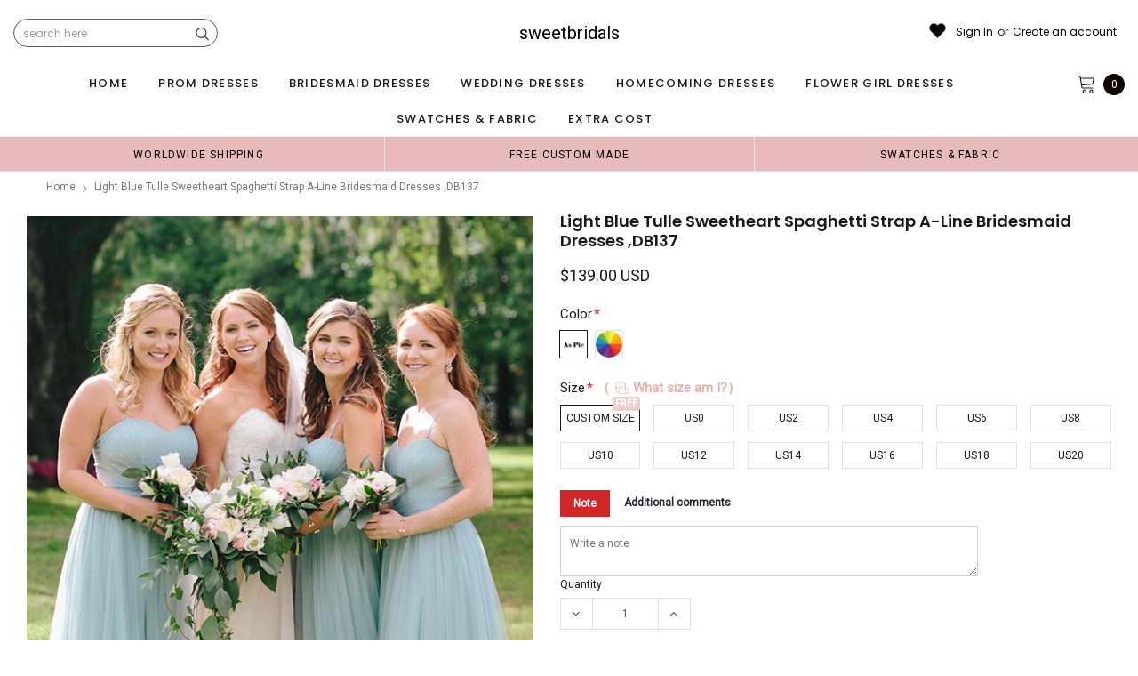

--- FILE ---
content_type: text/javascript; charset=utf-8
request_url: https://sweetsbridal.com/products/light-blue-tulle-sweetheart-spaghetti-strap-a-line-bridesmaid-dresses-db137.js
body_size: 2706
content:
{"id":4653342883953,"title":"Light Blue Tulle Sweetheart Spaghetti Strap A-line Bridesmaid Dresses ,DB137","handle":"light-blue-tulle-sweetheart-spaghetti-strap-a-line-bridesmaid-dresses-db137","description":"\u003cp\u003eLight Blue Tulle Sweetheart Spaghetti Strap A-line Bridesmaid Dresses \u003c\/p\u003e\n\u003cp\u003eThe bridesmaid dresses are fully lined,  chest pad in the bust, lace up back or zipper back are all available, total 126 colors are available.\u003cbr\u003eThis dress could be custom made, there are no extra cost to do custom size and color.\u003c\/p\u003e\n\u003cp\u003eDescription of  dress\u003cspan\u003e \u003c\/span\u003e\u003cbr\u003e1, Material:tulle\u003c\/p\u003e\n\u003cp\u003e\u003cspan\u003e2, Color: picture color or other colors, there are 126 colors are available, please contact us for more colors, please ask for fabric swatch\u003c\/span\u003e\u003c\/p\u003e\n\u003cp\u003e3, Size: standard size or custom size, if dress is custom made, we need to size as following\u003cspan\u003e \u003c\/span\u003e\u003cbr\u003ebust______ cm\/inch\u003cspan\u003e \u003c\/span\u003e\u003cbr\u003ewaist______cm\/inch\u003cspan\u003e \u003c\/span\u003e\u003cbr\u003ehip:_______cm\/inch\u003cspan\u003e \u003c\/span\u003e\u003cbr\u003eshoulder to shoulder :_______cm\/inch (measured from back of shoulder)\u003cspan\u003e \u003c\/span\u003e\u003cbr\u003eshoulder to bust :_______cm\/inch (measured from middle shoulder to nipple)\u003cspan\u003e \u003c\/span\u003e\u003cbr\u003eshoulder to waist :_______cm\/inch (measured from middle of shoulder to natural waist)\u003cspan\u003e \u003c\/span\u003e\u003cbr\u003eshoulder to hem :_______cm\/inch (measured from middle of shoulder over nipple to end of skirt)\u003cspan\u003e \u003c\/span\u003e\u003cbr\u003enipple to nipple:_______cm\/inch\u003cspan\u003e \u003c\/span\u003e\u003cbr\u003earmhole__________cm\/inch (end of arm)\u003c\/p\u003e\n\u003cp\u003e4, Delivery time:\u003cbr\u003eRush order: within 15 -20 days, this cost is paid for prior shipping and sewers who would like to work extra time to finish this dress.\u003cspan\u003e \u003c\/span\u003e\u003cbr\u003eNormal time: Within 25 days (From May to Dec)\u003cspan\u003e \u003c\/span\u003e\u003cbr\u003eAround 30 days (From Jan to April), it's busy season together with spring festival holiday, so produce time will be long.\u003c\/p\u003e\n\u003cp\u003e5, Packing: in order to save your shipping cost, each dress will be packed tightly with water proof bag .\u003c\/p\u003e\n\u003cp\u003e6, Shipping: by UPS or DHL or some special airline.\u003c\/p\u003e\n\u003cp\u003e7, Payment: Paypal, bank transfer, western union, money gram and so on.\u003c\/p\u003e\n\u003cp\u003e8, Return Policy:  \u003cbr\u003eWe will accept returns if dresses have quality problems, wrong delivery time, we also hold the right to refuse any unreasonable returns, such as wrong size you gave us or standard size which we made right, but we offer free modify.\u003cspan\u003e \u003c\/span\u003e\u003cbr\u003ePlease see following for the list of quality issues that are fully refundable for:\u003cspan\u003e \u003c\/span\u003e\u003cbr\u003eWrong Size, Wrong Colour, Wrong style, Damaged dress- 100% Refund or remake one or return 50% payment to you, you keep the dress.\u003c\/p\u003e\n\u003cp\u003eIn order for your return or exchange to be accepted, please carefully follow our guide:\u003cspan\u003e \u003c\/span\u003e\u003cbr\u003e1. Contact us within 2 days of receiving the dress (please let us know if you have some exceptional case in advance)\u003cspan\u003e \u003c\/span\u003e\u003cbr\u003e2. Provide us with photos of the dress, to show evidence of damage or bad quality, this also applies for the size, or incorrect style and colour etc.\u003cspan\u003e \u003c\/span\u003e\u003cbr\u003e3. The returned item must be in perfect condition (as new), you can try the dress on, but be sure not to stretch it or make any dirty marks, otherwise it will not be accepted.\u003cspan\u003e \u003c\/span\u003e\u003cbr\u003e4. The tracking number of the returned item must be provided together with the reference code issued.\u003cspan\u003e \u003c\/span\u003e\u003cbr\u003e5. If you prefer to exchange dresses, then a price difference will be charged if more expensive.\u003cspan\u003e \u003c\/span\u003e\u003cbr\u003e6. You are required to pay for the shipping fee to return or exchange the dress.\u003cspan\u003e \u003c\/span\u003e\u003cbr\u003e7. When you return the package to us, please pay attention to the following points, if not, customers should pay for the duty:\u003cspan\u003e \u003c\/span\u003e\u003cbr\u003ewe put all of our energy and mind into each dress, each of our dress are full of love, our long experience and skilled craftsmanship keep less return rate till now, but if there are our problems, we could return all your payment, for more details, please see our FAQ.\u003c\/p\u003e\n\u003cp\u003e9, Custom taxes\u003cspan\u003e \u003c\/span\u003e\u003cbr\u003eExcept Unite States, most buyers need to pay customs taxes, in order to save cost for you, we have marked around $30-40.00 on the invoice, then you just pay less taxes, please note that it's express help customs collect this payment, it is not shipping cost, as shipping cost has already paid before sending.\u003c\/p\u003e\n\u003cp\u003eOur advantage:\u003cspan\u003e \u003c\/span\u003e\u003cbr\u003eWe do long time dresses for some famous brands, we also make dresses for designers in European and USA client, please trust us, our strong team could make sure each dress will be your dream dresses.\u003c\/p\u003e","published_at":"2021-01-25T23:23:41-06:00","created_at":"2021-01-25T23:23:49-06:00","vendor":"daintybridal","type":"bridesmaid dress","tags":["100-150","blue","bridesmaid","bridesmaid dresses","cheap","dresses","light-blue","prom dresses","spaghetti-straps","sweetheart","tulle"],"price":13900,"price_min":13900,"price_max":13900,"available":true,"price_varies":false,"compare_at_price":null,"compare_at_price_min":0,"compare_at_price_max":0,"compare_at_price_varies":false,"variants":[{"id":32293383078001,"title":"Custom Size \/ Picture Color","option1":"Custom Size","option2":"Picture Color","option3":null,"sku":"","requires_shipping":true,"taxable":true,"featured_image":null,"available":true,"name":"Light Blue Tulle Sweetheart Spaghetti Strap A-line Bridesmaid Dresses ,DB137 - Custom Size \/ Picture Color","public_title":"Custom Size \/ Picture Color","options":["Custom Size","Picture Color"],"price":13900,"weight":900,"compare_at_price":null,"inventory_management":"shopify","barcode":null,"requires_selling_plan":false,"selling_plan_allocations":[]},{"id":32293383110769,"title":"Custom Size \/ Custom Color(leaving a note)","option1":"Custom Size","option2":"Custom Color(leaving a note)","option3":null,"sku":"","requires_shipping":true,"taxable":true,"featured_image":null,"available":true,"name":"Light Blue Tulle Sweetheart Spaghetti Strap A-line Bridesmaid Dresses ,DB137 - Custom Size \/ Custom Color(leaving a note)","public_title":"Custom Size \/ Custom Color(leaving a note)","options":["Custom Size","Custom Color(leaving a note)"],"price":13900,"weight":900,"compare_at_price":null,"inventory_management":"shopify","barcode":null,"requires_selling_plan":false,"selling_plan_allocations":[]},{"id":32293383143537,"title":"US0 \/ Picture Color","option1":"US0","option2":"Picture Color","option3":null,"sku":"","requires_shipping":true,"taxable":true,"featured_image":null,"available":true,"name":"Light Blue Tulle Sweetheart Spaghetti Strap A-line Bridesmaid Dresses ,DB137 - US0 \/ Picture Color","public_title":"US0 \/ Picture Color","options":["US0","Picture Color"],"price":13900,"weight":900,"compare_at_price":null,"inventory_management":"shopify","barcode":null,"requires_selling_plan":false,"selling_plan_allocations":[]},{"id":32293383176305,"title":"US0 \/ Custom Color(leaving a note)","option1":"US0","option2":"Custom Color(leaving a note)","option3":null,"sku":"","requires_shipping":true,"taxable":true,"featured_image":null,"available":true,"name":"Light Blue Tulle Sweetheart Spaghetti Strap A-line Bridesmaid Dresses ,DB137 - US0 \/ Custom Color(leaving a note)","public_title":"US0 \/ Custom Color(leaving a note)","options":["US0","Custom Color(leaving a note)"],"price":13900,"weight":900,"compare_at_price":null,"inventory_management":"shopify","barcode":null,"requires_selling_plan":false,"selling_plan_allocations":[]},{"id":32293383209073,"title":"US2 \/ Picture Color","option1":"US2","option2":"Picture Color","option3":null,"sku":"","requires_shipping":true,"taxable":true,"featured_image":null,"available":true,"name":"Light Blue Tulle Sweetheart Spaghetti Strap A-line Bridesmaid Dresses ,DB137 - US2 \/ Picture Color","public_title":"US2 \/ Picture Color","options":["US2","Picture Color"],"price":13900,"weight":900,"compare_at_price":null,"inventory_management":"shopify","barcode":null,"requires_selling_plan":false,"selling_plan_allocations":[]},{"id":32293383241841,"title":"US2 \/ Custom Color(leaving a note)","option1":"US2","option2":"Custom Color(leaving a note)","option3":null,"sku":"","requires_shipping":true,"taxable":true,"featured_image":null,"available":true,"name":"Light Blue Tulle Sweetheart Spaghetti Strap A-line Bridesmaid Dresses ,DB137 - US2 \/ Custom Color(leaving a note)","public_title":"US2 \/ Custom Color(leaving a note)","options":["US2","Custom Color(leaving a note)"],"price":13900,"weight":900,"compare_at_price":null,"inventory_management":"shopify","barcode":null,"requires_selling_plan":false,"selling_plan_allocations":[]},{"id":32293383274609,"title":"US4 \/ Picture Color","option1":"US4","option2":"Picture Color","option3":null,"sku":"","requires_shipping":true,"taxable":true,"featured_image":null,"available":true,"name":"Light Blue Tulle Sweetheart Spaghetti Strap A-line Bridesmaid Dresses ,DB137 - US4 \/ Picture Color","public_title":"US4 \/ Picture Color","options":["US4","Picture Color"],"price":13900,"weight":900,"compare_at_price":null,"inventory_management":"shopify","barcode":null,"requires_selling_plan":false,"selling_plan_allocations":[]},{"id":32293383307377,"title":"US4 \/ Custom Color(leaving a note)","option1":"US4","option2":"Custom Color(leaving a note)","option3":null,"sku":"","requires_shipping":true,"taxable":true,"featured_image":null,"available":true,"name":"Light Blue Tulle Sweetheart Spaghetti Strap A-line Bridesmaid Dresses ,DB137 - US4 \/ Custom Color(leaving a note)","public_title":"US4 \/ Custom Color(leaving a note)","options":["US4","Custom Color(leaving a note)"],"price":13900,"weight":900,"compare_at_price":null,"inventory_management":"shopify","barcode":null,"requires_selling_plan":false,"selling_plan_allocations":[]},{"id":32293383340145,"title":"US6 \/ Picture Color","option1":"US6","option2":"Picture Color","option3":null,"sku":"","requires_shipping":true,"taxable":true,"featured_image":null,"available":true,"name":"Light Blue Tulle Sweetheart Spaghetti Strap A-line Bridesmaid Dresses ,DB137 - US6 \/ Picture Color","public_title":"US6 \/ Picture Color","options":["US6","Picture Color"],"price":13900,"weight":900,"compare_at_price":null,"inventory_management":"shopify","barcode":null,"requires_selling_plan":false,"selling_plan_allocations":[]},{"id":32293383372913,"title":"US6 \/ Custom Color(leaving a note)","option1":"US6","option2":"Custom Color(leaving a note)","option3":null,"sku":"","requires_shipping":true,"taxable":true,"featured_image":null,"available":true,"name":"Light Blue Tulle Sweetheart Spaghetti Strap A-line Bridesmaid Dresses ,DB137 - US6 \/ Custom Color(leaving a note)","public_title":"US6 \/ Custom Color(leaving a note)","options":["US6","Custom Color(leaving a note)"],"price":13900,"weight":900,"compare_at_price":null,"inventory_management":"shopify","barcode":null,"requires_selling_plan":false,"selling_plan_allocations":[]},{"id":32293383405681,"title":"US8 \/ Picture Color","option1":"US8","option2":"Picture Color","option3":null,"sku":"","requires_shipping":true,"taxable":true,"featured_image":null,"available":true,"name":"Light Blue Tulle Sweetheart Spaghetti Strap A-line Bridesmaid Dresses ,DB137 - US8 \/ Picture Color","public_title":"US8 \/ Picture Color","options":["US8","Picture Color"],"price":13900,"weight":900,"compare_at_price":null,"inventory_management":"shopify","barcode":null,"requires_selling_plan":false,"selling_plan_allocations":[]},{"id":32293383438449,"title":"US8 \/ Custom Color(leaving a note)","option1":"US8","option2":"Custom Color(leaving a note)","option3":null,"sku":"","requires_shipping":true,"taxable":true,"featured_image":null,"available":true,"name":"Light Blue Tulle Sweetheart Spaghetti Strap A-line Bridesmaid Dresses ,DB137 - US8 \/ Custom Color(leaving a note)","public_title":"US8 \/ Custom Color(leaving a note)","options":["US8","Custom Color(leaving a note)"],"price":13900,"weight":900,"compare_at_price":null,"inventory_management":"shopify","barcode":null,"requires_selling_plan":false,"selling_plan_allocations":[]},{"id":32293383471217,"title":"US10 \/ Picture Color","option1":"US10","option2":"Picture Color","option3":null,"sku":"","requires_shipping":true,"taxable":true,"featured_image":null,"available":true,"name":"Light Blue Tulle Sweetheart Spaghetti Strap A-line Bridesmaid Dresses ,DB137 - US10 \/ Picture Color","public_title":"US10 \/ Picture Color","options":["US10","Picture Color"],"price":13900,"weight":900,"compare_at_price":null,"inventory_management":"shopify","barcode":null,"requires_selling_plan":false,"selling_plan_allocations":[]},{"id":32293383503985,"title":"US10 \/ Custom Color(leaving a note)","option1":"US10","option2":"Custom Color(leaving a note)","option3":null,"sku":"","requires_shipping":true,"taxable":true,"featured_image":null,"available":true,"name":"Light Blue Tulle Sweetheart Spaghetti Strap A-line Bridesmaid Dresses ,DB137 - US10 \/ Custom Color(leaving a note)","public_title":"US10 \/ Custom Color(leaving a note)","options":["US10","Custom Color(leaving a note)"],"price":13900,"weight":900,"compare_at_price":null,"inventory_management":"shopify","barcode":null,"requires_selling_plan":false,"selling_plan_allocations":[]},{"id":32293383536753,"title":"US12 \/ Picture Color","option1":"US12","option2":"Picture Color","option3":null,"sku":"","requires_shipping":true,"taxable":true,"featured_image":null,"available":true,"name":"Light Blue Tulle Sweetheart Spaghetti Strap A-line Bridesmaid Dresses ,DB137 - US12 \/ Picture Color","public_title":"US12 \/ Picture Color","options":["US12","Picture Color"],"price":13900,"weight":900,"compare_at_price":null,"inventory_management":"shopify","barcode":null,"requires_selling_plan":false,"selling_plan_allocations":[]},{"id":32293383569521,"title":"US12 \/ Custom Color(leaving a note)","option1":"US12","option2":"Custom Color(leaving a note)","option3":null,"sku":"","requires_shipping":true,"taxable":true,"featured_image":null,"available":true,"name":"Light Blue Tulle Sweetheart Spaghetti Strap A-line Bridesmaid Dresses ,DB137 - US12 \/ Custom Color(leaving a note)","public_title":"US12 \/ Custom Color(leaving a note)","options":["US12","Custom Color(leaving a note)"],"price":13900,"weight":900,"compare_at_price":null,"inventory_management":"shopify","barcode":null,"requires_selling_plan":false,"selling_plan_allocations":[]},{"id":32293383602289,"title":"US14 \/ Picture Color","option1":"US14","option2":"Picture Color","option3":null,"sku":"","requires_shipping":true,"taxable":true,"featured_image":null,"available":true,"name":"Light Blue Tulle Sweetheart Spaghetti Strap A-line Bridesmaid Dresses ,DB137 - US14 \/ Picture Color","public_title":"US14 \/ Picture Color","options":["US14","Picture Color"],"price":13900,"weight":900,"compare_at_price":null,"inventory_management":"shopify","barcode":null,"requires_selling_plan":false,"selling_plan_allocations":[]},{"id":32293383635057,"title":"US14 \/ Custom Color(leaving a note)","option1":"US14","option2":"Custom Color(leaving a note)","option3":null,"sku":"","requires_shipping":true,"taxable":true,"featured_image":null,"available":true,"name":"Light Blue Tulle Sweetheart Spaghetti Strap A-line Bridesmaid Dresses ,DB137 - US14 \/ Custom Color(leaving a note)","public_title":"US14 \/ Custom Color(leaving a note)","options":["US14","Custom Color(leaving a note)"],"price":13900,"weight":900,"compare_at_price":null,"inventory_management":"shopify","barcode":null,"requires_selling_plan":false,"selling_plan_allocations":[]},{"id":32293383667825,"title":"US16 \/ Picture Color","option1":"US16","option2":"Picture Color","option3":null,"sku":"","requires_shipping":true,"taxable":true,"featured_image":null,"available":true,"name":"Light Blue Tulle Sweetheart Spaghetti Strap A-line Bridesmaid Dresses ,DB137 - US16 \/ Picture Color","public_title":"US16 \/ Picture Color","options":["US16","Picture Color"],"price":13900,"weight":900,"compare_at_price":null,"inventory_management":"shopify","barcode":null,"requires_selling_plan":false,"selling_plan_allocations":[]},{"id":32293383700593,"title":"US16 \/ Custom Color(leaving a note)","option1":"US16","option2":"Custom Color(leaving a note)","option3":null,"sku":"","requires_shipping":true,"taxable":true,"featured_image":null,"available":true,"name":"Light Blue Tulle Sweetheart Spaghetti Strap A-line Bridesmaid Dresses ,DB137 - US16 \/ Custom Color(leaving a note)","public_title":"US16 \/ Custom Color(leaving a note)","options":["US16","Custom Color(leaving a note)"],"price":13900,"weight":900,"compare_at_price":null,"inventory_management":"shopify","barcode":null,"requires_selling_plan":false,"selling_plan_allocations":[]},{"id":32293383733361,"title":"US18 \/ Picture Color","option1":"US18","option2":"Picture Color","option3":null,"sku":"","requires_shipping":true,"taxable":true,"featured_image":null,"available":true,"name":"Light Blue Tulle Sweetheart Spaghetti Strap A-line Bridesmaid Dresses ,DB137 - US18 \/ Picture Color","public_title":"US18 \/ Picture Color","options":["US18","Picture Color"],"price":13900,"weight":900,"compare_at_price":null,"inventory_management":"shopify","barcode":null,"requires_selling_plan":false,"selling_plan_allocations":[]},{"id":32293383766129,"title":"US18 \/ Custom Color(leaving a note)","option1":"US18","option2":"Custom Color(leaving a note)","option3":null,"sku":"","requires_shipping":true,"taxable":true,"featured_image":null,"available":true,"name":"Light Blue Tulle Sweetheart Spaghetti Strap A-line Bridesmaid Dresses ,DB137 - US18 \/ Custom Color(leaving a note)","public_title":"US18 \/ Custom Color(leaving a note)","options":["US18","Custom Color(leaving a note)"],"price":13900,"weight":900,"compare_at_price":null,"inventory_management":"shopify","barcode":null,"requires_selling_plan":false,"selling_plan_allocations":[]},{"id":32293383798897,"title":"US20 \/ Picture Color","option1":"US20","option2":"Picture Color","option3":null,"sku":"","requires_shipping":true,"taxable":true,"featured_image":null,"available":true,"name":"Light Blue Tulle Sweetheart Spaghetti Strap A-line Bridesmaid Dresses ,DB137 - US20 \/ Picture Color","public_title":"US20 \/ Picture Color","options":["US20","Picture Color"],"price":13900,"weight":900,"compare_at_price":null,"inventory_management":"shopify","barcode":null,"requires_selling_plan":false,"selling_plan_allocations":[]},{"id":32293383831665,"title":"US20 \/ Custom Color(leaving a note)","option1":"US20","option2":"Custom Color(leaving a note)","option3":null,"sku":"","requires_shipping":true,"taxable":true,"featured_image":null,"available":true,"name":"Light Blue Tulle Sweetheart Spaghetti Strap A-line Bridesmaid Dresses ,DB137 - US20 \/ Custom Color(leaving a note)","public_title":"US20 \/ Custom Color(leaving a note)","options":["US20","Custom Color(leaving a note)"],"price":13900,"weight":900,"compare_at_price":null,"inventory_management":"shopify","barcode":null,"requires_selling_plan":false,"selling_plan_allocations":[]}],"images":["\/\/cdn.shopify.com\/s\/files\/1\/0036\/3757\/5793\/products\/Light_Blue_Tulle_Sweetheart_Spaghetti_Strap_A-line_Bridesmaid_Dresses_DB137-1.jpg?v=1611638629","\/\/cdn.shopify.com\/s\/files\/1\/0036\/3757\/5793\/products\/Light_Blue_Tulle_Sweetheart_Spaghetti_Strap_A-line_Bridesmaid_Dresses_DB137-3.jpg?v=1611638629","\/\/cdn.shopify.com\/s\/files\/1\/0036\/3757\/5793\/products\/Light_Blue_Tulle_Sweetheart_Spaghetti_Strap_A-line_Bridesmaid_Dresses_DB137-2.jpg?v=1611638629","\/\/cdn.shopify.com\/s\/files\/1\/0036\/3757\/5793\/products\/Light_Blue_Tulle_Sweetheart_Spaghetti_Strap_A-line_Bridesmaid_Dresses_DB137-4.jpg?v=1611638629","\/\/cdn.shopify.com\/s\/files\/1\/0036\/3757\/5793\/products\/Light_Blue_Tulle_Sweetheart_Spaghetti_Strap_A-line_Bridesmaid_Dresses_DB137-5.jpg?v=1611638629","\/\/cdn.shopify.com\/s\/files\/1\/0036\/3757\/5793\/products\/size_chart_5116b3c2-db48-46c8-b9fe-6e7d6cfd3aec.jpg?v=1611638629","\/\/cdn.shopify.com\/s\/files\/1\/0036\/3757\/5793\/products\/tull_color_chart_ec7cb0a3-e01e-49fb-960d-373a12b75e90.jpg?v=1611638629","\/\/cdn.shopify.com\/s\/files\/1\/0036\/3757\/5793\/products\/measurement0_fd0516ea-7b03-44ca-abdf-cb3c30af279c.jpg?v=1611638629"],"featured_image":"\/\/cdn.shopify.com\/s\/files\/1\/0036\/3757\/5793\/products\/Light_Blue_Tulle_Sweetheart_Spaghetti_Strap_A-line_Bridesmaid_Dresses_DB137-1.jpg?v=1611638629","options":[{"name":"Size","position":1,"values":["Custom Size","US0","US2","US4","US6","US8","US10","US12","US14","US16","US18","US20"]},{"name":"Color","position":2,"values":["Picture Color","Custom Color(leaving a note)"]}],"url":"\/products\/light-blue-tulle-sweetheart-spaghetti-strap-a-line-bridesmaid-dresses-db137","media":[{"alt":null,"id":8604131459185,"position":1,"preview_image":{"aspect_ratio":0.75,"height":800,"width":600,"src":"https:\/\/cdn.shopify.com\/s\/files\/1\/0036\/3757\/5793\/products\/Light_Blue_Tulle_Sweetheart_Spaghetti_Strap_A-line_Bridesmaid_Dresses_DB137-1.jpg?v=1611638629"},"aspect_ratio":0.75,"height":800,"media_type":"image","src":"https:\/\/cdn.shopify.com\/s\/files\/1\/0036\/3757\/5793\/products\/Light_Blue_Tulle_Sweetheart_Spaghetti_Strap_A-line_Bridesmaid_Dresses_DB137-1.jpg?v=1611638629","width":600},{"alt":null,"id":8604131491953,"position":2,"preview_image":{"aspect_ratio":0.476,"height":1260,"width":600,"src":"https:\/\/cdn.shopify.com\/s\/files\/1\/0036\/3757\/5793\/products\/Light_Blue_Tulle_Sweetheart_Spaghetti_Strap_A-line_Bridesmaid_Dresses_DB137-3.jpg?v=1611638629"},"aspect_ratio":0.476,"height":1260,"media_type":"image","src":"https:\/\/cdn.shopify.com\/s\/files\/1\/0036\/3757\/5793\/products\/Light_Blue_Tulle_Sweetheart_Spaghetti_Strap_A-line_Bridesmaid_Dresses_DB137-3.jpg?v=1611638629","width":600},{"alt":null,"id":8604131524721,"position":3,"preview_image":{"aspect_ratio":0.476,"height":1260,"width":600,"src":"https:\/\/cdn.shopify.com\/s\/files\/1\/0036\/3757\/5793\/products\/Light_Blue_Tulle_Sweetheart_Spaghetti_Strap_A-line_Bridesmaid_Dresses_DB137-2.jpg?v=1611638629"},"aspect_ratio":0.476,"height":1260,"media_type":"image","src":"https:\/\/cdn.shopify.com\/s\/files\/1\/0036\/3757\/5793\/products\/Light_Blue_Tulle_Sweetheart_Spaghetti_Strap_A-line_Bridesmaid_Dresses_DB137-2.jpg?v=1611638629","width":600},{"alt":null,"id":8604131557489,"position":4,"preview_image":{"aspect_ratio":0.476,"height":1260,"width":600,"src":"https:\/\/cdn.shopify.com\/s\/files\/1\/0036\/3757\/5793\/products\/Light_Blue_Tulle_Sweetheart_Spaghetti_Strap_A-line_Bridesmaid_Dresses_DB137-4.jpg?v=1611638629"},"aspect_ratio":0.476,"height":1260,"media_type":"image","src":"https:\/\/cdn.shopify.com\/s\/files\/1\/0036\/3757\/5793\/products\/Light_Blue_Tulle_Sweetheart_Spaghetti_Strap_A-line_Bridesmaid_Dresses_DB137-4.jpg?v=1611638629","width":600},{"alt":null,"id":8604131590257,"position":5,"preview_image":{"aspect_ratio":0.385,"height":1560,"width":600,"src":"https:\/\/cdn.shopify.com\/s\/files\/1\/0036\/3757\/5793\/products\/Light_Blue_Tulle_Sweetheart_Spaghetti_Strap_A-line_Bridesmaid_Dresses_DB137-5.jpg?v=1611638629"},"aspect_ratio":0.385,"height":1560,"media_type":"image","src":"https:\/\/cdn.shopify.com\/s\/files\/1\/0036\/3757\/5793\/products\/Light_Blue_Tulle_Sweetheart_Spaghetti_Strap_A-line_Bridesmaid_Dresses_DB137-5.jpg?v=1611638629","width":600},{"alt":null,"id":8604131623025,"position":6,"preview_image":{"aspect_ratio":1.294,"height":530,"width":686,"src":"https:\/\/cdn.shopify.com\/s\/files\/1\/0036\/3757\/5793\/products\/size_chart_5116b3c2-db48-46c8-b9fe-6e7d6cfd3aec.jpg?v=1611638629"},"aspect_ratio":1.294,"height":530,"media_type":"image","src":"https:\/\/cdn.shopify.com\/s\/files\/1\/0036\/3757\/5793\/products\/size_chart_5116b3c2-db48-46c8-b9fe-6e7d6cfd3aec.jpg?v=1611638629","width":686},{"alt":null,"id":8604131655793,"position":7,"preview_image":{"aspect_ratio":2.722,"height":1452,"width":3952,"src":"https:\/\/cdn.shopify.com\/s\/files\/1\/0036\/3757\/5793\/products\/tull_color_chart_ec7cb0a3-e01e-49fb-960d-373a12b75e90.jpg?v=1611638629"},"aspect_ratio":2.722,"height":1452,"media_type":"image","src":"https:\/\/cdn.shopify.com\/s\/files\/1\/0036\/3757\/5793\/products\/tull_color_chart_ec7cb0a3-e01e-49fb-960d-373a12b75e90.jpg?v=1611638629","width":3952},{"alt":null,"id":8604131688561,"position":8,"preview_image":{"aspect_ratio":0.977,"height":1039,"width":1015,"src":"https:\/\/cdn.shopify.com\/s\/files\/1\/0036\/3757\/5793\/products\/measurement0_fd0516ea-7b03-44ca-abdf-cb3c30af279c.jpg?v=1611638629"},"aspect_ratio":0.977,"height":1039,"media_type":"image","src":"https:\/\/cdn.shopify.com\/s\/files\/1\/0036\/3757\/5793\/products\/measurement0_fd0516ea-7b03-44ca-abdf-cb3c30af279c.jpg?v=1611638629","width":1015}],"requires_selling_plan":false,"selling_plan_groups":[]}